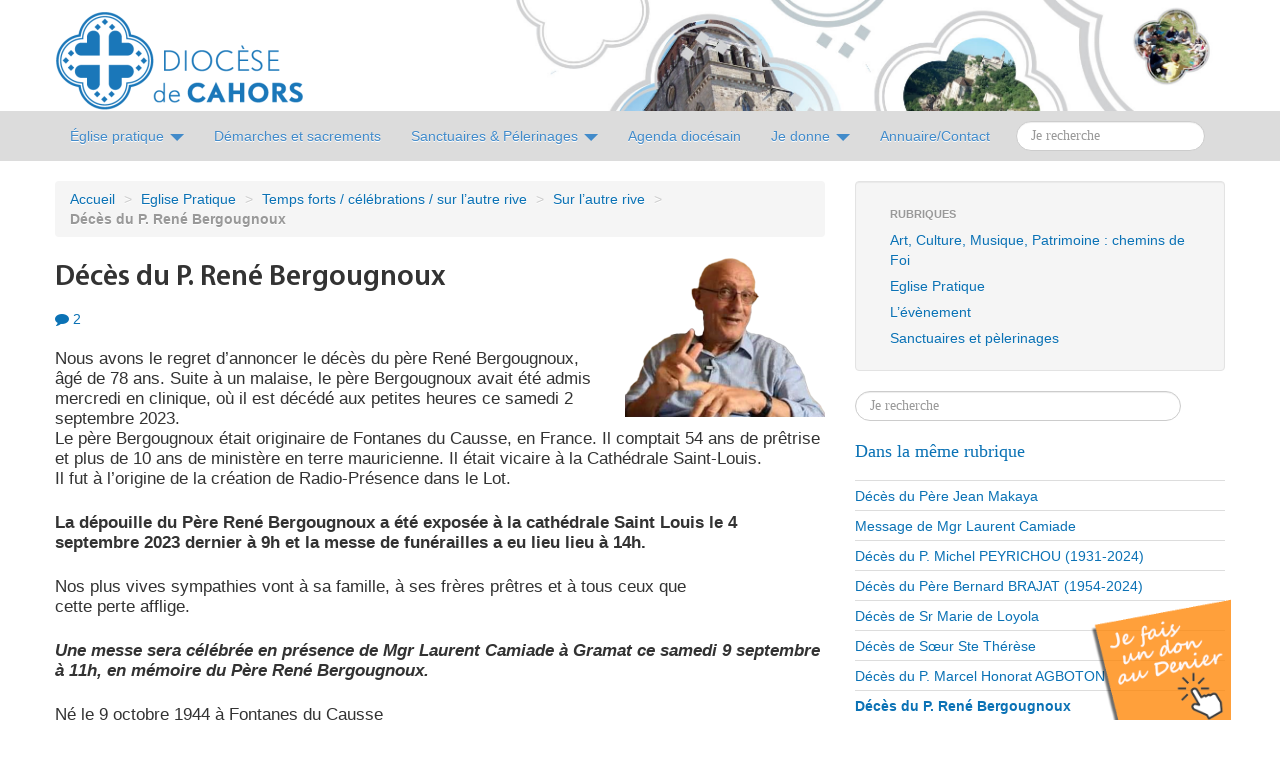

--- FILE ---
content_type: text/html; charset=utf-8
request_url: https://cahors.catholique.fr/eglise-pratique/temps-forts-celebrations-sur-l/sur-l-autre-rive/article/deces-du-p-rene-bergougnoux
body_size: 9173
content:
<!DOCTYPE HTML>
<!--[if lt IE 7 ]> <html class="page_article ltr fr no-js ie ie6 lte9 lte8 lte7" xmlns="http://www.w3.org/1999/xhtml" xml:lang="fr" lang="fr" dir="ltr"> <![endif]-->
<!--[if IE 7 ]>    <html class="page_article ltr fr no-js ie ie7 lte9 lte8 lte7" xmlns="http://www.w3.org/1999/xhtml" xml:lang="fr" lang="fr" dir="ltr"> <![endif]-->
<!--[if IE 8 ]>    <html class="page_article ltr fr no-js ie ie8 lte9 lte8" xmlns="http://www.w3.org/1999/xhtml" xml:lang="fr" lang="fr" dir="ltr"> <![endif]-->
<!--[if IE 9 ]>    <html class="page_article ltr fr no-js ie ie9 lte9" xmlns="http://www.w3.org/1999/xhtml" xml:lang="fr" lang="fr" dir="ltr"> <![endif]-->
<!--[if (gt IE 9)|!(IE)]><!-->
<html class="page_article ltr fr no-js" xmlns="http://www.w3.org/1999/xhtml" xmlns:og="http://ogp.me/ns#" 
      xmlns:fb="https://www.facebook.com/2008/fbml" xml:lang="fr" lang="fr" dir="ltr">
<!--<![endif]-->
	<head>
<base href="https://cahors.catholique.fr/">
		<link rel="icon" href="squelettes/css/img/icone_cahors.gif" />
		<script type='text/javascript'>/*<![CDATA[*/(function(H){H.className=H.className.replace(/\bno-js\b/,'js')})(document.documentElement);/*]]>*/</script><title>Décès du P. René Bergougnoux - L'actualité de l'Église dans le Lot</title>
<meta name="description" content="Les fun&#233;railles seront c&#233;l&#233;br&#233;es le 4 septembre 2023. Messe en sa m&#233;moire le samedi 9 septembre &#224; 11h &#224; Gramat" />
<link rel="canonical" href="https://cahors.catholique.fr/eglise-pratique/temps-forts-celebrations-sur-l/sur-l-autre-rive/article/deces-du-p-rene-bergougnoux" />


<link rel="icon" type="image/x-icon" href="https://cahors.catholique.fr/favicon.ico" />
<link rel="shortcut icon" type="image/x-icon" href="https://cahors.catholique.fr/favicon.ico" /><meta http-equiv="Content-Type" content="text/html; charset=utf-8" />


<meta name="generator" content="SPIP 4.4.6" />

<script type="text/javascript">
var error_on_ajaxform='Oups. Une erreur inattendue a empêché de soumettre le formulaire. Vous pouvez essayer à nouveau.';
</script>

<link rel="alternate" type="application/rss+xml" title="Syndiquer tout le site" href="spip.php?page=backend" />
<meta name="viewport" content="width=device-width, initial-scale=1.0">

<link rel='stylesheet' href='local/cache-css/72fff199f09e7a930621c7d27e519263.css?1763560277' type='text/css' />











<script type='text/javascript'>var var_zajax_content='content';</script><script>
var mediabox_settings={"auto_detect":true,"ns":"box","tt_img":true,"sel_g":"#documents_portfolio a[type='image\/jpeg'],#documents_portfolio a[type='image\/png'],#documents_portfolio a[type='image\/gif'],.documents_portfolio a[type='image\/jpeg'],.documents_portfolio a[type='image\/png'],.documents_portfolio a[type='image\/gif'],.documents_joints_image a[type='image\/jpeg'],.documents_joints_image a[type='image\/png'],.documents_joints_image a[type='image\/gif']","sel_c":".mediabox","str_ssStart":"Diaporama","str_ssStop":"Arr\u00eater","str_cur":"{current}\/{total}","str_prev":"Pr\u00e9c\u00e9dent","str_next":"Suivant","str_close":"Fermer","str_loading":"Chargement\u2026","str_petc":"Taper \u2019Echap\u2019 pour fermer","str_dialTitDef":"Boite de dialogue","str_dialTitMed":"Affichage d\u2019un media","splash_url":"","lity":{"skin":"_simple-dark","maxWidth":"90%","maxHeight":"90%","minWidth":"400px","minHeight":"","slideshow_speed":"2500","opacite":"0.9","defaultCaptionState":"expanded"}};
</script>
<!-- insert_head_css -->
























<script type='text/javascript' src='local/cache-js/54a2d829556d5e3fd0efc2515a7e7a2b.js?1760165478'></script>










<!-- insert_head -->















<link rel="shortcut icon" href="themes/cahors/img/favicon.ico" type="image/x-icon" />

<link rel="shortcut icon" href="themes/cahors/img/favicon.png" type="image/x-icon" />
<script type='text/javascript'>var _paq = _paq || [];
	(function(){ var u=(('https:' == document.location.protocol) ? 'https://stats.web46.fr/' : 'http://stats.web46.fr/');
	_paq.push(['setSiteId', 15]);
	_paq.push(['setTrackerUrl', u+'piwik.php']);
	_paq.push(['trackPageView']);
	_paq.push(['enableLinkTracking']);
	var d=document, g=d.createElement('script'), s=d.getElementsByTagName('script')[0]; g.type='text/javascript'; g.defer=true; g.async=true; g.src=u+'piwik.js';
	s.parentNode.insertBefore(g,s); })();
</script><link rel="alternate" type="application/json+oembed" href="https://cahors.catholique.fr/oembed.api/?format=json&amp;url=https%3A%2F%2Fcahors.catholique.fr%2Feglise-pratique%2Ftemps-forts-celebrations-sur-l%2Fsur-l-autre-rive%2Farticle%2Fdeces-du-p-rene-bergougnoux" />

<!--[if lt IE 9]>
<script src="plugins/auto/bootstrap/v2.2.0/bootstrap2spip/js/html5.js"></script>
<script src="plugins/auto/bootstrap/v2.2.0/bootstrap2spip/js/respond.min.js"></script>
<![endif]-->		<meta property="og:site_name" content="L&#039;actualité de l&#039;Église dans le Lot" />
    <meta property="og:title" content="Décès du P. René Bergougnoux" />
    <meta property="og:type" content="article" />
    <meta property="og:url" content="https://cahors.catholique.fr/eglise-pratique/temps-forts-celebrations-sur-l/sur-l-autre-rive/article/deces-du-p-rene-bergougnoux" />
    <meta property="og:image" content="https://cahors.catholique.fr/IMG/logo/arton4867.png?1693658458" />

    <meta property="og:description" content="Les funérailles seront célébrées le 4 septembre 2023. Messe en sa mémoire le samedi 9 septembre à 11h à Gramat" />	</head>
	<body>
  <div class="page">
    <div class="container header" id="header">
      <div class="row">
<header class="accueil clearfix span12">
	 <a rel="start home" href="https://www.cahors.catholique.fr/" title="Accueil"
	><img
	src="local/cache-vignettes/L249xH100/siteon0-d2f87.png?1744135740" class='spip_logo' width='249' height='100'
	alt="" /> <h1 id="logo_site_spip" class="crayon meta-valeur-nom_site ">L&#8217;<span>actualité</span> de l&#8217;Église dans le Lot
	
	</h1> </a>
</header>
</div>    </div>
    <div id="nav" class="barre-navigation affix-top" data-spy="affix" data-offset-top="122">
      <div class="container">
        <nav class="navbar navbar-static" >
          <a class="btn btn-navbar" data-toggle="collapse" data-target=".nav-collapse">
<span class="icon-bar"></span>
<span class="icon-bar"></span>
<span class="icon-bar"></span>
</a>

<div class="nav-collapse collapse" role="navigation">
<ul class="nav">



        <li class="dropdown dropdownsommaire">
        <a href="eglise-pratique/" id="drop1" role="button" class="dropdown-toggle" data-toggle="dropdown">Église pratique <b class="caret"></b></a>
                <ul class="dropdown-menu" role="menu" aria-labelledby="drop1">
                        
                        <li role="presentation"><a role="menuitem" tabindex="-1" href="eglise-pratique/l-eveque-et-le-diocese-de-cahors/">L&#8217;Evêque et le diocèse de Cahors</a></li>
                        
                        <li role="presentation"><a role="menuitem" tabindex="-1" href="eglise-pratique/abus-au-sein-de-l-eglise-cellule-d/">Abus au sein de l&#8217;Eglise&nbsp;: cellule d’écoute du Lot</a></li>
                        
                        <li role="presentation"><a role="menuitem" tabindex="-1" href="eglise-pratique/jubile-2025/">Jubilé 2025</a></li>
                        
                        <li role="presentation"><a role="menuitem" tabindex="-1" href="eglise-pratique/services-et-mouvements/">Services et Mouvements</a></li>
                        
                        <li role="presentation"><a role="menuitem" tabindex="-1" href="eglise-pratique/doyennes-et-paroisses/">Doyennés et Paroisses</a></li>
                        
                        <li role="presentation"><a role="menuitem" tabindex="-1" href="eglise-pratique/les-conseils-du-diocese/">Les Conseils du diocèse</a></li>
                        
                        <li role="presentation"><a role="menuitem" tabindex="-1" href="eglise-pratique/formation-permantente-des-laics/">Formation permantente des laïcs</a></li>
                        
                        <li role="presentation"><a role="menuitem" tabindex="-1" href="eglise-pratique/communautes-et-congregations/">Communautés et congrégations</a></li>
                        
                        <li role="presentation"><a role="menuitem" tabindex="-1" href="eglise-pratique/catechese/">Catéchèse</a></li>
                        
                        <li role="presentation"><a role="menuitem" tabindex="-1" href="eglise-pratique/tous-les-editos/">Tous les éditos</a></li>
                        
                        <li role="presentation"><a role="menuitem" tabindex="-1" href="eglise-pratique/ecologie-integrale/">Ecologie intégrale</a></li>
                        
                        <li role="presentation"><a role="menuitem" tabindex="-1" href="eglise-pratique/demarches-et-sacrements/">Démarches et sacrements</a></li>
                        
                        <li role="presentation"><a role="menuitem" tabindex="-1" href="eglise-pratique/administration-diocesaine/">Administration diocésaine</a></li>
                        
                        <li role="presentation"><a role="menuitem" tabindex="-1" href="eglise-pratique/actualites-du-diocese/">Actualités du diocèse</a></li>
                        
                        <li role="presentation"><a role="menuitem" tabindex="-1" href="eglise-pratique/synode-2021-2024/">Synode 2021-2024</a></li>
                        
                        <li role="presentation"><a role="menuitem" tabindex="-1" href="eglise-pratique/temps-forts-celebrations-sur-l/">Temps forts / célébrations / sur l&#8217;autre rive</a></li>
                        
                        <li role="presentation"><a role="menuitem" tabindex="-1" href="eglise-pratique/900-ans-cathedrale-de-cahors/">900 ans cathédrale de Cahors</a></li>
                        
                        <li role="presentation"><a role="menuitem" tabindex="-1" href="eglise-pratique/Services-nationaux/">Services nationaux</a></li>
                        
                </ul>
        </li>
        <li>
        <a href="eglise-pratique/demarches-et-sacrements/" role="button">Démarches et sacrements</a>
        </li>
	<li class="dropdown dropdownsommaire">
	<a href="sanctuaires-et-pelerinages/" id="drop2" role="button" class="dropdown-toggle" data-toggle="dropdown">Sanctuaires &amp; Pélerinages <b class="caret"></b></a>
		<ul class="dropdown-menu" role="menu" aria-labelledby="drop2">
			
			<li role="presentation"><a role="menuitem" tabindex="-1" href="sanctuaires-et-pelerinages/sanctuaire-de-rocamadour/">Sanctuaire de Rocamadour</a></li>
			
			<li role="presentation"><a role="menuitem" tabindex="-1" href="sanctuaires-et-pelerinages/pelerinages/">Pèlerinages</a></li>
			
			<li role="presentation"><a role="menuitem" tabindex="-1" href="sanctuaires-et-pelerinages/autres-lieux-de-spiritualite/">Autres lieux de spiritualité</a></li>
			
			<li role="presentation"><a role="menuitem" tabindex="-1" href="sanctuaires-et-pelerinages/saints-saintes-martyrs-papes/">Saints, Saintes, Martyrs, Papes, Evêques...</a></li>
			
		</ul>
	</li>
	
	<li>
	<a href="eglise-pratique/actualites-du-diocese/infos-agendas/article/agenda-diocesain-2025" role="button">Agenda diocésain</a>
	</li>
        <li class="dropdown">
		<a href="/eglise-pratique/temps-forts-celebrations-sur-l/sur-l-autre-rive/article/deces-du-p-rene-bergougnoux#" id="drop3" role="button" class="dropdown-toggle" data-toggle="dropdown">Je donne <b class="caret"></b></a>
		<ul class="dropdown-menu" role="menu" aria-labelledby="drop3">
			<li role="presentation"><a role="menuitem" tabindex="-1" href="eglise-pratique/administration-diocesaine/finances/soutenez-la-mission-du-diocese-de/le-denier/">Je donne au denier</a></li>
			<li role="presentation"><a role="menuitem" tabindex="-1" href="eglise-pratique/administration-diocesaine/finances/soutenez-la-mission-du-diocese-de/seminaristes/">J'aide les séminaristes</a></li>
			<li role="presentation"><a role="menuitem" tabindex="-1" href="eglise-pratique/administration-diocesaine/finances/soutenez-la-mission-du-diocese-de/les-chantiers-diocesain/">Je participe aux chantiers</a></li>
                        <!-- li role="presentation"><a role="menuitem" tabindex="-1" href="eglise-pratique/doyennes-et-paroisses/doyenne-de-cahors/paroisse-saint-etienne-cahors-et/article/remplacement-des-bancs-de-la">Bancs cathédrale de Cahors</a></li -->
                        <li role="presentation"><a role="menuitem" tabindex="-1" href="eglise-pratique/administration-diocesaine/finances/soutenez-la-mission-du-diocese-de/restauration-du-chateau-de/">J'aide à la restauration du Château de Rocamadour</a></li>
			<li role="presentation"><a role="menuitem" tabindex="-1" href="eglise-pratique/administration-diocesaine/finances/soutenez-la-mission-du-diocese-de/les-legs-et-successions/">Je lègue à l'Eglise</a></li>
			<li role="presentation"><a role="menuitem" tabindex="-1" href="eglise-pratique/administration-diocesaine/finances/soutenez-la-mission-du-diocese-de/les-quetes/">Je donne à la quête de ma paroisse</a></li>
			<li role="presentation"><a role="menuitem" tabindex="-1" href="eglise-pratique/administration-diocesaine/finances/soutenez-la-mission-du-diocese-de/l-offrande-de-messe/">Déposer une intention de messe</a></li>
		</ul>
	</li>
	
	<li>
	<a href="https://annuaire.diocesedecahors.fr" role="button">Annuaire/Contact</a>
	</li>

	<li class="nav pull-right">
		<form action="spip.php?page=recherche" method="get"><div>
	<input name="page" value="recherche" type="hidden"
>
	
		<input type="search" class="search text search-query" name="recherche" id="recherche" accesskey="4" placeholder="Je recherche" /></div>
	<button type="submit" class="btn dio-recherche">Recherche</button>
</form>
	</li>
</ul>
</div>
        </nav>
      </div>
    </div>
    <div class="container">
      <div class="wrapper">
        <div class="content primary span9" id="content">
          <ul class="breadcrumb">
	 
	
	
	 
	
	
	 
	<li><a href="https://www.cahors.catholique.fr/">Accueil</a><span class="divider"> &gt; </span></li>


<li><a href="eglise-pratique/">Eglise Pratique</a><span class="divider"> &gt; </span></li>

<li><a href="eglise-pratique/temps-forts-celebrations-sur-l/">Temps forts / célébrations / sur l’autre rive</a><span class="divider"> &gt; </span></li>

<li><a href="eglise-pratique/temps-forts-celebrations-sur-l/sur-l-autre-rive/">Sur l’autre rive</a><span class="divider"> &gt; </span></li>


<li class="active"><span class="on active">Décès du P. René Bergougnoux</span></li>
</ul>          <article>
	<header class="cartouche">
		<img
	src="local/cache-vignettes/L200xH160/arton4867-44e83.png?1744157531" class='spip_logo' width='200' height='160'
	alt="" />
		
		<h1><span class="crayon article-titre-4867 ">Décès du P. René Bergougnoux</span></h1>

		
		<div class="postmeta">
			 
			<span class="comments">
			<span class="sep">|</span>
			<a href="/eglise-pratique/temps-forts-celebrations-sur-l/sur-l-autre-rive/article/deces-du-p-rene-bergougnoux#comments" title="2 commentaires"><i class="icon-comment"></i> 2</a>
			</span>
			
		
		
		
			
		</div>

	</header>

	<div class="main">
		
		<div class="crayon article-texte-4867 texte surlignable"><p>Nous avons le regret d’annoncer le décès du père René Bergougnoux, âgé de 78 ans. Suite à un malaise, le père Bergougnoux avait été admis mercredi en clinique, où il est décédé aux petites heures ce samedi 2 septembre 2023. <br class='autobr' />
Le père Bergougnoux était originaire de Fontanes du Causse, en France. Il comptait 54 ans de prêtrise et plus de 10 ans de ministère en terre mauricienne. Il était vicaire à la Cathédrale Saint-Louis.<br class='autobr' />
Il fut à l&#8217;origine de la création de Radio-Présence dans le Lot.</p>
<p><strong>La dépouille du Père René Bergougnoux a été exposée à la cathédrale Saint Louis le 4 septembre 2023 dernier à 9h et la messe de funérailles a eu lieu lieu à 14h.</strong></p>
<p>Nos plus vives sympathies vont à sa famille, à ses frères prêtres et à tous ceux que cette&nbsp;perte&nbsp;afflige.</p>
<p><i> <strong>Une messe sera célébrée en présence de Mgr Laurent Camiade à Gramat ce samedi 9 septembre à 11h, en mémoire du Père René Bergougnoux.</strong> </i></p>
<p>Né le 9 octobre 1944 à Fontanes du Causse<br class='autobr' />
Ordonné prêtre le 29 juin 1969 à Issendolus<br class='autobr' />
Puis nommé aumônier adjoint au Lycée de Figeac.<br class='autobr' />
En 1975, il sera à mi-temps à Toulouse comme formateur au SAVIC (Service Audio-visuel de l’Institut Catholique) et à mi-temps à Gourdon. <br class='autobr' />
A Cahors, il sera également responsable du Service Diocésain de l’Information (CDI), jusqu’à son départ du diocèse en 1998. En 1990-91, il lance <strong>Radio Présence dans le Lot</strong>.<br class='autobr' />
De 1983 à 1985, il est vicaire à Montcuq.<br class='autobr' />
De 1985 à 1998, il est vicaire à la cathédrale et assumera aussi la charge de curé de Douelle. <br class='autobr' />
En 1998, il part dans le cadre Fidei donum en mission à La Réunion.<br class='autobr' />
En 2012, il part de nouveau en mission Fidei donum, cette fois-ci à l’île Maurice, où il a fini ses jours.</p></div>

		
	</div>

	<footer>
		
		
	</footer>

	<aside>
		
		

		
		

		<p class="publication"><time pubdate="pubdate" datetime="2023-09-02T12:42:08Z"><i class="icon-calendar"></i> samedi 2 septembre 2023</time><span class="authors"><span class="sep">, </span><i class="icon-user"></i> par  <span class="vcard author"><a class="url fn spip_in" href="SC-du-Figeacois">Service de la communication</a></span></span></p>

		
		<div class="comments">
	<a href="/eglise-pratique/temps-forts-celebrations-sur-l/sur-l-autre-rive/article/deces-du-p-rene-bergougnoux#comments" id="comments"></a> 
	<a href="/eglise-pratique/temps-forts-celebrations-sur-l/sur-l-autre-rive/article/deces-du-p-rene-bergougnoux#forum" id="forum"></a> 
	<div class='ajaxbloc' data-ajax-env='[base64]/WaKIOVYXo0ZbYPCjW8QaDFNBrOCkLQH222ViZ88/OO3PDqEnS9mRUp+2bVeWzy2f9isjh40PQs7ooW43ADW9RrC2uK6hrA2bBzjbYmTQxcjl3a+iteF' data-origin="/eglise-pratique/temps-forts-celebrations-sur-l/sur-l-autre-rive/article/deces-du-p-rene-bergougnoux">


<div class="comments-list comments-posts">
	<h2 class="h2">Vos commentaires</h2>
	<ul class="comments-ul comments-items">
		
		<li class="comment-li comment-item odd  first">
			<div class="comment hreview">
	
	<a href="/eglise-pratique/temps-forts-celebrations-sur-l/sur-l-autre-rive/article/deces-du-p-rene-bergougnoux#comment2100" id="comment2100"></a>
	<a href="/eglise-pratique/temps-forts-celebrations-sur-l/sur-l-autre-rive/article/deces-du-p-rene-bergougnoux#forum2100" id="forum2100"></a>
	<p class="comment-meta">
	 <a rel="bookmark" href="/eglise-pratique/temps-forts-celebrations-sur-l/sur-l-autre-rive/article/deces-du-p-rene-bergougnoux#forum2100" title="Lien permanent vers le commentaire 2100" class="permalink ">#</a>
	
	
	<abbr class="dtreviewed" title="2023-09-04T07:48:20Z">Le 4 septembre 2023 à&nbsp;07:48</abbr><span class="reviewer vcard"><span class="sep">, </span>par  <strong class="crayon forum-qui-2100 fn n">Dufour Martine </strong></span>
	
	<span class="item">En réponse à : <a class="url fn" href="eglise-pratique/temps-forts-celebrations-sur-l/sur-l-autre-rive/article/deces-du-p-rene-bergougnoux">Décès du P. René Bergougnoux</a></span>
</p>
	<div class="comment-content description">
		<div class="comment-texte crayon forum-texte-2100 "><p>Merci Père Bergougnoux pour tous les moments partagés avec Radio Présence dans le Lot que vous avez créée et particulièrement Présence Lot Cahors. Reposez en paix 🙏🏼🙏🏼🙏🏼</p></div>
		
		
	</div>
	</div><!--.comment-->		</li>
		
		<li class="comment-li comment-item even">
			<div class="comment hreview">
	
	<a href="/eglise-pratique/temps-forts-celebrations-sur-l/sur-l-autre-rive/article/deces-du-p-rene-bergougnoux#comment2102" id="comment2102"></a>
	<a href="/eglise-pratique/temps-forts-celebrations-sur-l/sur-l-autre-rive/article/deces-du-p-rene-bergougnoux#forum2102" id="forum2102"></a>
	<p class="comment-meta">
	 <a rel="bookmark" href="/eglise-pratique/temps-forts-celebrations-sur-l/sur-l-autre-rive/article/deces-du-p-rene-bergougnoux#forum2102" title="Lien permanent vers le commentaire 2102" class="permalink ">#</a>
	
	
	<abbr class="dtreviewed" title="2023-09-05T08:17:38Z">Le 5 septembre 2023 à&nbsp;08:17</abbr><span class="reviewer vcard"><span class="sep">, </span>par  <strong class="crayon forum-qui-2102 fn n">DELMAS Jean-Claude</strong></span>
	
	<span class="item">En réponse à : <a class="url fn" href="eglise-pratique/temps-forts-celebrations-sur-l/sur-l-autre-rive/article/deces-du-p-rene-bergougnoux">Décès du P. René Bergougnoux</a></span>
</p>
	<div class="comment-content description">
		<div class="comment-texte crayon forum-texte-2102 "><p>Je suis sûr qu’avec Michel, vous appuyant sur l’I.A., vous allez nous bricoler une connection directe avec le Ciel. René , merci d’être resté toi-même tout au long de ton sacerdoce. Mais ce n’est qu’un au rervoir, ne pleurons pas et Espérons<br class="autobr">
JC Delmas</p></div>
		
		
	</div>
	</div><!--.comment-->		</li>
		
	</ul>
</div>

</div><!--ajaxbloc--> 
	<div class="comment-form">
		<h2 class="h2">Répondre à cet article</h2>
		<div class="formulaire_spip formulaire_forum ajax" id="formulaire_forum">

	
	

	

	 


	


	<form action="/eglise-pratique/temps-forts-celebrations-sur-l/sur-l-autre-rive/article/deces-du-p-rene-bergougnoux#formulaire_forum" method="post" enctype='multipart/form-data'>
		<div>
			<span class="form-hidden"><input name='formulaire_action' type='hidden'
		value='forum'><input name='formulaire_action_args' type='hidden'
		value='3WlAIing4x/5dfovh8dE2dTokrCA1xEROJqgkcU3lzHAjHS13HOjMZ7thyBgM621ho2d/Ww6gZihmkv9Klvtd6HFgvqmBrw4zJnXWyKRCVpsF55/d5d9oV4Wd1Ds9TLp0zvybD9Tmz7c6zo6NzqZ7tP667XYPl2sT5xELGw11zm3anviDe5sx/79EjmJbN7cU6QX4uUCY4zkFLOzcn+YI71Pfg0QP9LELuKOuuuSQmDTSv8PT+i48rkSYPA='><input name='formulaire_action_sign' type='hidden'
		value=''><input type='hidden' name='id_article' value='4867' /><input type='hidden' name='id_objet' value='4867' /><input type='hidden' name='objet' value='article' /><input type='hidden' name='id_forum' value='' /><input type='hidden' name='arg' value='' /><input type='hidden' name='hash' value='' /><input type='hidden' name='verif_' value='ok' /><input type='hidden' name='autosave' class='autosaveactive' value='forum_ecac56e240a1e0afdb1ccf316a7f56c9'><script>if (window.jQuery) jQuery(function(){
		  $("input.autosaveactive").closest("form:not(.autosaveon)").autosave({url:"https://www.cahors.catholique.fr/"}).addClass("autosaveon");
			});</script><input type='hidden' name='_jeton' value='66616f48e83e901e3f5aa8c42199eb608e0113d6a54a379105e1fcaabd88263f' /></span>
			<input type="hidden" name="id_forum" value="0"/>
			
			<fieldset class="fieldset moderation_info">
				<legend>modération a priori</legend>
				<p class="explication"> 
					Attention, votre message n’apparaîtra qu’après avoir été relu et approuvé.
				</p>
			</fieldset>
			

			

			 

			<fieldset class="qui saisie_qui">
	<legend>Qui êtes-vous ?</legend>

 
	<div class="editer-groupe">
		<div class='editer saisie_session_nom'>
			<label for="session_nom">Nom</label><input type="text" class="text" name="session_nom" id="session_nom" value="" size="40" />
			
		</div>
		<div class='editer saisie_session_email'>
			<label for="session_email">Courriel (non publié)</label><input type="email" class="text email" name="session_email" id="session_email" value="" size="40" />
		</div>
		 

	</div>
	

</fieldset>
			<fieldset class="fieldset fieldset-texte">
				<legend>Ajoutez votre commentaire ici</legend>
				<input type="hidden" name="titre" id="titre" value="Décès du P. René Bergougnoux" />
				<div class="editer-groupe">
					<div class="editer saisie_session_email" style="display: none;">
	<label for="give_me_your_email">Veuillez laisser ce champ vide :</label>
	<input type="text" class="text email" name="email_nobot" id="give_me_your_email" value="" size="10" />
</div><div class='editer saisie_texte obligatoire'>
						<label for='texte'>Texte de votre message</label>
						
						<p class="explication saisie_texte_info">
							Ce champ accepte les raccourcis SPIP <code>{{gras}}</code> <code>{italique}</code> <code>-*liste</code> <code>[texte-&gt;url]</code> <code>&lt;quote&gt;</code> <code>&lt;code&gt;</code> et le code HTML <code>&lt;q&gt;</code> <code>&lt;del&gt;</code> <code>&lt;ins&gt;</code>. Pour créer des paragraphes, laissez simplement des lignes vides.
						</p>
						<textarea name="texte" id="texte" rows="12" cols="60" 
						required="required"></textarea>
					</div>
					
					
					 
					<div class="editer pleine_largeur editer_notification"><input type="hidden" name="notification" value="0" />
						<div class="choix">
							<input type="checkbox" name="notification" class="checkbox" id="notification_1" value="1" checked="checked" />
							<label for="notification_1">Prévenez-moi de tous les nouveaux commentaires de cette discussion par email</label>
						</div>
					</div>
					
				</div>
			</fieldset>

			

			
			<p style="display: none;">
				<label for="nobot_forum">Veuillez laisser ce champ vide :</label>
				<input type="text" class="text" name="nobot" id="nobot_forum" value="" size="10"/>
			</p>
			<p class="boutons"><input type="submit" class="submit" name="previsualiser_message" value="Prévisualiser"/></p>
			
		</div>
	</form>
	
</div>
	</div>
	 <p class="comments-feed">Suivre les commentaires :
<a href="spip.php?page=comments-rss&amp;id_article=4867" rel="nofollow"><img src="plugins/auto/comments/v4.2.0/feed/rss.png" alt="RSS 2.0" /></a><span class="sep">
|
</span><a href="spip.php?page=comments-atom&amp;id_article=4867" rel="nofollow"><img src="plugins/auto/comments/v4.2.0/feed/atom.png" alt="Atom" /></a></p></div>	</aside>

</article>        </div>
      </div>
      <div class="aside secondary span3" id="aside">
        <div class="well">
	<ul class="nav nav-list">
	<li class="nav-header">Rubriques</li>
	
		<li class="">
			<a href="art-culture-musique-patrimoine/">Art, Culture, Musique, Patrimoine : chemins de Foi</a>

			

		</li>
	
		<li class="">
			<a href="eglise-pratique/">Eglise Pratique</a>

			

		</li>
	
		<li class="">
			<a href="l-evenement/">L’évènement</a>

			

		</li>
	
		<li class="">
			<a href="sanctuaires-et-pelerinages/">Sanctuaires et pèlerinages</a>

			

		</li>
	

	</ul>
</div>
<div class="form-search">
<form action="spip.php?page=recherche" method="get"><div>
	<input name="page" value="recherche" type="hidden"
>
	
		<input type="search" class="search text search-query" name="recherche" id="recherche" accesskey="4" placeholder="Je recherche" /></div>
	<button type="submit" class="btn dio-recherche">Recherche</button>
</form>
</div>      </div>
      <div class="extra secondary span3" id="extra">
        <div class="liste articles">
		<h2 class="h2"><a href="eglise-pratique/temps-forts-celebrations-sur-l/sur-l-autre-rive/">Dans la même rubrique</a></h2>
		<ul class="liste-items">
			
			<li class="item"><a href="eglise-pratique/temps-forts-celebrations-sur-l/sur-l-autre-rive/article/deces-du-pere-jean-makaya">Décès du Père Jean Makaya</a></li>
			
			<li class="item"><a href="eglise-pratique/temps-forts-celebrations-sur-l/sur-l-autre-rive/article/message-de-mgr-laurent-camiade">Message de Mgr Laurent Camiade</a></li>
			
			<li class="item"><a href="eglise-pratique/temps-forts-celebrations-sur-l/sur-l-autre-rive/article/deces-du-p-michel-peyrichou-1931">Décès du P. Michel PEYRICHOU (1931-2024)</a></li>
			
			<li class="item"><a href="eglise-pratique/temps-forts-celebrations-sur-l/sur-l-autre-rive/article/deces-du-pere-bernard-brajat-1954">Décès du Père Bernard BRAJAT (1954-2024)</a></li>
			
			<li class="item"><a href="eglise-pratique/temps-forts-celebrations-sur-l/sur-l-autre-rive/article/deces-de">Décès de Sr Marie de Loyola</a></li>
			
			<li class="item"><a href="eglise-pratique/temps-forts-celebrations-sur-l/sur-l-autre-rive/article/deces-de-st-therese">Décès de Sœur Ste Thérèse</a></li>
			
			<li class="item"><a href="eglise-pratique/temps-forts-celebrations-sur-l/sur-l-autre-rive/article/deces-du-p-marcel-honorat-agboton">Décès du P. Marcel Honorat AGBOTON</a></li>
			
			<li class="item"><a href="eglise-pratique/temps-forts-celebrations-sur-l/sur-l-autre-rive/article/deces-du-p-rene-bergougnoux" class="on">Décès du P. René Bergougnoux</a></li>
			
			<li class="item"><a href="eglise-pratique/temps-forts-celebrations-sur-l/sur-l-autre-rive/article/deces-de-l-abbe-georges-frances">Décès de l&#8217;abbé Georges Francès</a></li>
			
			<li class="item"><a href="eglise-pratique/temps-forts-celebrations-sur-l/sur-l-autre-rive/article/deces-du-pere-marcel-castagne">Décès du père Marcel Castagné</a></li>
			
		</ul>
	</div>      </div>
    </div>
  </div>
  <div class="footer container" id="footer">
    <div class="container">
<div class="row pied">
	<span class="span2">
		<a href="https://www.eglise.catholique.fr" title="Église Catholique en France"><img src="squelettes/css/img/logo_cef.jpg" alt="Église Catholique en France"></a>
	</span>
        <span class="span2">
                <a href="https://www.eglise.catholique.fr" title="Église Catholique en France"><img src="squelettes/css/img/un_site_cef.jpg" alt="Église Catholique en France"></a>
        </span>
	<span class="span2">
		<a href="https://www.radiopresence.com" title="Radio Présence"><img src="squelettes/css/img/logo_radiopresence.jpg" alt="Radio Présence"></a>
	</span>
	<span class="span2">
		<a href="https://www.egliseinfo.catholique.fr" title="Recherche d'horaires MessesInfo"><img src="squelettes/css/img/logo_egliseinfo.png" alt="Recherche d'horaires MessesInfo"></a>
	</span>
	<span class="span2">
		<a href="https://actu.fr/lot/" title="La Vie Quercynoise"><img src="squelettes/css/img/logo_viequercynoise.png" alt="La Vie Quercynoise"></a>
	</span>
	<span class="span2">
		<a href="https://www.facebook.com/DioceseCahors" title="Retrouvez nous sur Facebook"><img src="squelettes/css/img/FB_FindUsOnFacebook-320.png" alt="Retrouvez nous sur Facebook"></a>
	</span>
</div>

<div>
<p class="colophon">
 2005-2025  &mdash; L&#8217;<span>actualité</span> de l&#8217;Église dans le Lot<br />
<a rel="contents" href="spip.php?page=plan">Plan du site</a><span class="sep"> | </span><a href="spip.php?page=login&amp;url=%2Feglise-pratique%2Ftemps-forts-celebrations-sur-l%2Fsur-l-autre-rive%2Farticle%2Fdeces-du-p-rene-bergougnoux" rel="nofollow" class='login_modal'>Se connecter</a><span class="sep"> |
</span><a href="spip.php?page=backend" rel="alternate" title="Syndiquer tout le site"><img src='plugins/auto/spipr_dist/v0.4.16/feed.png?1450879868' alt='Suivre la vie du site' width='16' height='16' />&nbsp;RSS&nbsp;2.0</a><span class="sep"> |
</span>
<a href="article/credits-et-mentions-legales" rel="alternate" title="Mentions Légales">Mentions Légales</a><span class="sep"> |
</span>

<a href="article/protection-des-donnees" rel="alternate" title="Protection des données personnelles">Protection des données personnelles</a><span class="sep"> |
</span>


<a href="http://www.spip.net/" rel="generator" title="Site réalisé avec SPIP" class="spip_out">SPIP</a>
</p>
</div>
</div>  </div>
<div id="badge_don">
	<a href="https://www.cahors.catholique.fr/denier/don.html" style="background-image: url(squelettes/images/badge_don.png)" class="">Soutenir par un don</a>
</div>
</body></html>
